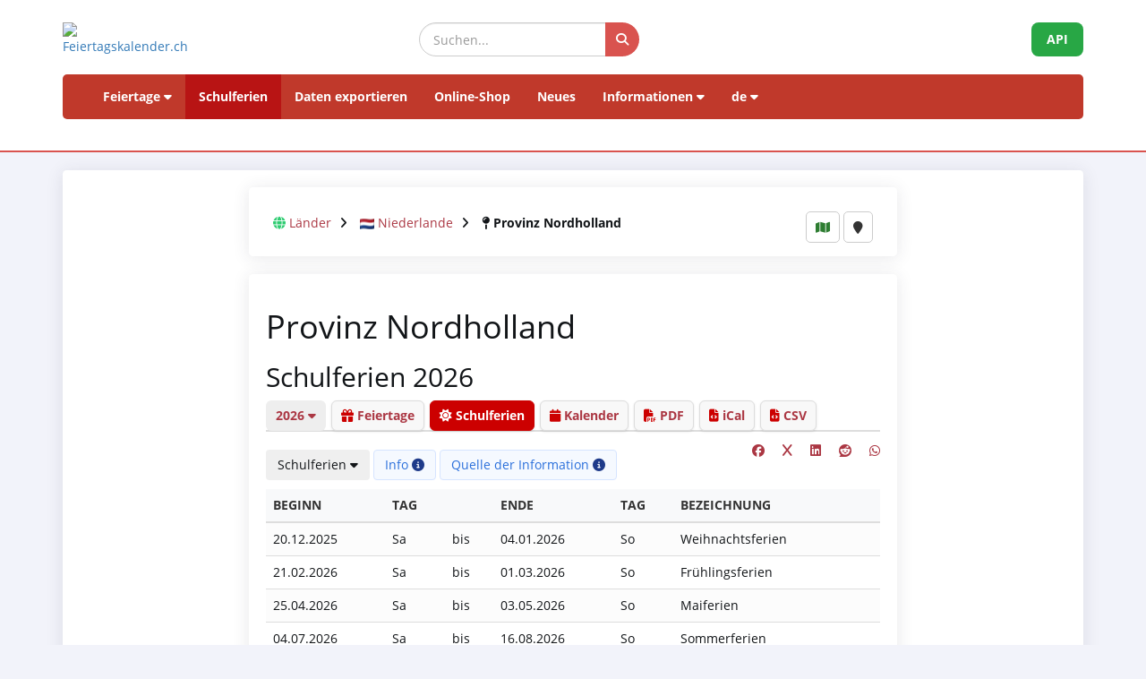

--- FILE ---
content_type: text/html; charset=UTF-8
request_url: https://www.feiertagskalender.ch/ferien.php?geo=3194&jahr=2026&klasse=0
body_size: 6848
content:
<!DOCTYPE html>
<html lang="de">

<head>

    <meta charset="utf-8">
    <meta http-equiv="X-UA-Compatible" content="IE=edge">
    <meta name="viewport" content="width=device-width, initial-scale=1">
<title>Schulferien Provinz Nordholland 2026</title>
		
	<meta name="googlebot" content="index, follow"/>
	<meta name="robots" content="index, follow"/>	
	<meta name="geo.placename" content="Arch"/>
	<meta name="geo.position" content="47.1670252;7.4356742"/>
	<meta name="geo.region" content="CH-BE"/>
	<meta name="ICBM" content="47.1670252;7.4356742"/>	
	<meta name="description" content="Die Datenquelle mit Feiertagen und Schulferien, seit 2003"/>
	<meta name="author" content="psc Informatik, CH-Arch">
	<meta name="publisher" content="psc Informatik, CH-Arch">
	<meta name="revisit-after" content="14 days">   
    <link rel="apple-touch-icon" sizes="57x57" href="/apple-icon-57x57.png">
    <link rel="apple-touch-icon" sizes="60x60" href="/apple-icon-60x60.png">
    <link rel="apple-touch-icon" sizes="72x72" href="/apple-icon-72x72.png">
    <link rel="apple-touch-icon" sizes="76x76" href="/apple-icon-76x76.png">
    <link rel="apple-touch-icon" sizes="114x114" href="/apple-icon-114x114.png">
    <link rel="apple-touch-icon" sizes="120x120" href="/apple-icon-120x120.png">
    <link rel="apple-touch-icon" sizes="144x144" href="/apple-icon-144x144.png">
    <link rel="apple-touch-icon" sizes="152x152" href="/apple-icon-152x152.png">
    <link rel="apple-touch-icon" sizes="180x180" href="/apple-icon-180x180.png">
    <link rel="icon" type="image/png" sizes="192x192"  href="/android-icon-192x192.png">
    <link rel="icon" type="image/png" sizes="32x32" href="/favicon-32x32.png">
    <link rel="icon" type="image/png" sizes="96x96" href="/favicon-96x96.png">
    <link rel="icon" type="image/png" sizes="16x16" href="/favicon-16x16.png">
    <link rel="manifest" href="/manifest.json">
    <meta name="msapplication-TileColor" content="#ffffff">
    <meta name="msapplication-TileImage" content="/ms-icon-144x144.png">
    <meta name="theme-color" content="#ffffff">

	<!-- TradeDoubler site verification 1573673 --> 
	    <link href="tpl/assets/css/bootstrap.min.css" rel="stylesheet" type="text/css">
	<link href="tpl/assets/fontawesome-free-6.7.2-web/css/all.min.css" rel="stylesheet" type="text/css" >
    <link href="tpl/assets/css/fcal_2025.css" rel="stylesheet" type="text/css">

	<style>
	
	.source-card {
		background: #f9f9f9;
		border-left: 4px solid #cc0000;
		padding: 12px;
		border-radius: 6px;
		margin-bottom: 10px;
		display: flex;
		flex-direction: column;
		gap: 5px;
	}

	.source-title {
		font-weight: bold;
		color: #333;
		font-size: 16px;
	}

	.source-link {
		display: flex;
		align-items: center;
		gap: 6px;
		text-decoration: none;
		color: #cc0000;
		font-size: 14px;
		word-break: break-all;
	}

	.source-link i {
		color: #cc0000;
		font-size: 16px;
	}

	.source-url {
		opacity: 0.8;
	}

	.source-link:hover .source-url {
		text-decoration: underline;
		opacity: 1;
	}
		
		
		
	</style>
</head>

<body>



<script>
												function googleTranslateElementInit() {
												  new google.translate.TranslateElement({
													pageLanguage: 'auto',
													autoDisplay: false,
													gaTrack: true,
													gaId: 'UA-233364-1',
													layout: google.translate.TranslateElement.InlineLayout.SIMPLE
												  }, 'google_translate_element');
												}
							 </script>
							 <script src="//translate.google.com/translate_a/element.js?cb=googleTranslateElementInit"></script>

<div id="header">
    <div class="container">
        <div class="row align-items-center">
            <!-- Logo -->
            <div class="col-xs-6 col-sm-3 logo-container">
                <a href="/index.php?geo=3194&amp;jahr=2026&amp;klasse=0&amp;hl=de">
                    <img id="logo" src="/gfx/logos/fcal_logo.svg" alt="Feiertagskalender.ch" class="img-responsive">
                </a>
            </div>
			

            <!-- Suchfeld -->
            <div class="col-xs-12 col-sm-5 search-container">
                <form id="main-suche" name="suchform" method="post" action="/suchen.php" class="form-inline">
                    <div class="input-group">
                        <input type="text" class="form-control search-input" placeholder="Suchen..." name="term">
                        <span class="input-group-btn">
                            <button class="btn search-btn" type="submit" title="Suchen">
                                <i class="fa-solid fa-search" style="color:white"></i>
                            </button>
                        </span>
                    </div>
                    <input name="geo" type="hidden" value="3194" />
                    <input name="jahr" type="hidden" value="2026" />
                    <input name="klasse" type="hidden" value="0" />		
                    <input name="hl" type="hidden" value="de" />		
                                    </form>
            </div>

            <!-- API-Button -->
            <div class="col-xs-6 col-sm-4 hidden-print text-right">
                <a href="/api/documentation_d/index.php?hl=de" class="btn api-btn">API</a>
            </div>
        </div>

        <!-- Navigation -->
        <nav class="navbar navbar-default">
            <div class="container-fluid">
                <div class="navbar-header">
                    <button type="button" class="navbar-toggle collapsed" data-toggle="collapse" data-target="#navbar">
                        <span class="sr-only">Navigation ein-/ausblenden</span>
                        <span class="icon-bar"></span>
                        <span class="icon-bar"></span>
                        <span class="icon-bar"></span>
                    </button>
                </div>
                <div id="navbar" class="navbar-collapse collapse">
                    <ul class="nav navbar-nav">
                        <!-- Feiertage -->
                        <li class="dropdown">
                            <a href="#" class="dropdown-toggle" data-toggle="dropdown">Feiertage <i class="fa fa-caret-down"></i></a>
                            <ul class="dropdown-menu">
                                <li><a href="/index.php?geo=3194&amp;klasse=0"><span><i class="fa-solid fa-map fa-fw"></i> nach Land</span></a></li>
                                <li><a href="/a-z.php?hl=de"><span><i class="fa-solid fa-book fa-fw"></i> Feiertage A-Z</span></a></li>
                                <li><a href="/welttage.php?geo=3194&amp;klasse=0&amp;hidepast=0"><span><i class="fa-solid fa-globe fa-fw"></i> Internationale Tage</span></a></li>
                                <li><a href="/evangelische.php?geo=3194&amp;klasse=0"><span><i class="fa-solid fa-cross fa-fw"></i> Evangelische Gedenktage</span></a></li>                           <li><a href="/islamic.php?geo=3194&amp;klasse=0"><span><i class="fa-solid fa-moon fa-fw"></i> Islamische Feiertage</span></a></li>
                                <li><a href="/hebrew.php?geo=3194&amp;klasse=0"><span><i class="fa-solid fa-star-of-david fa-fw"></i> Jüdische Feiertage</span></a></li>
								<li><a href="/katholische.php?geo=3194&amp;klasse=0"><span><i class="fa-solid fa-church fa-fw"></i> Katholische Gedenktage</span></a></li> 
								<li><a href="/orthodoxe.php?geo=3194&amp;klasse=0"><span><i class="fa-solid fa-hands-praying fa-fw"></i> Orthodoxe Gedenktage</span></a></li>
                            </ul>
                        </li>

                         <li class="active"><a href="/ferien.php?geo=3194&amp;klasse=0">Schulferien</a></li>
                         <li><a href="/export.php?geo=3194&amp;klasse=0">Daten exportieren</a></li>
                         <li><a href="/shop.php?geo=3194&amp;klasse=0">Online-Shop</a></li>
                         <li><a href="/news.php?geo=3194&amp;klasse=0">Neues</a></li>

                        <!-- Informationen -->
                        <li class="dropdown">
                            <a href="#" class="dropdown-toggle" data-toggle="dropdown">Informationen <i class="fa fa-caret-down"></i></a>
                            <ul class="dropdown-menu">
                                <li><a href="/help.php?geo=3194&amp;klasse=0"><span><i class="fa-solid fa-life-ring fa-fw"></i> Hilfe</span></a></li>
									<li><a href="/informationen.php?geo=3194&amp;klasse=0"><span><i class="fa-fw fa-solid fa-info-circle"></i> Alles über...</span></a></li>
                                    <li><a href="/datenstamm.php?geo=3194&amp;klasse=0"><span><i class="fa-solid fa-fw fa-database"></i> Datenbestand</span></a></li>
                                    <li><a href="/api/documentation_d/index.php"><span><i class="fa-solid fa-bookmark fa-fw"></i> API-Dokumentation</span></a></li>
                                    <li><a href="/faq.php?geo=3194&amp;klasse=0"><span><i class="fa-fw fa-solid fa-circle-question"></i> Häufig gestellte Fragen</span></a></li>
                                    <li><a href="/kontakt.php?geo=3194&amp;klasse=0"><span><i class="fa-fw fa-solid fa-envelope"></i> Kontakt</span></a></li>
                            </ul>
                        </li>

                        <!-- Sprachauswahl -->
                        <li class="dropdown">
                            <a href="#" class="dropdown-toggle" data-toggle="dropdown">de <i class="fa fa-caret-down"></i></a>
                            <ul class="dropdown-menu">
                                <li><a href="/ferien.php?geo=3194&amp;jahr=2026&amp;klasse=0&amp;hl=de"><span>Deutsch</span></a></li>
				 					<li><a href="/ferien.php?geo=3194&amp;jahr=2026&amp;klasse=0&amp;hl=en"><span>English</span></a></li>
									<li><a href="/ferien.php?geo=3194&amp;jahr=2026&amp;klasse=0&amp;hl=fr"><span>Français</span></a></li>
									<li><a href="/ferien.php?geo=3194&amp;jahr=2026&amp;klasse=0&amp;hl=it"><span>Italiano</span></a></li>
                                <li>
                                    <div id="google_translate_element"></div>
                                </li>
                            </ul>
                        </li>
                    </ul>
                </div>
            </div>
        </nav>
		<div id="geoFindMe_output"></div>
    </div>
</div>

    <!-- Page Content -->
    <div class="container" id="page-content">
		<div class="well margintop20" id="div_fcal_data">	
			
        <div class="row">
            <div class="col-md-8 col-md-offset-2">  
				
            	<div class="well" id="div_config">
					
					<div id="geobalken" class="hidden-print">
	<div id="geo-list-entries" class="geo-container">
<i class="fa fa-globe"></i> <a href="/ferien.php?jahr=2026&amp;geo=0&amp;klasse=0&amp;hl=de">Länder</a> <i class="fa fa-angle-right geobalken-dist"></i> <img
				  src="https://flagcdn.com/20x15/nl.png"
				  srcset="https://flagcdn.com/40x30/nl.png 2x,
				  https://flagcdn.com/60x45/nl.png 3x"
				  width="16" height="12" alt="NL"> <a href="/ferien.php?jahr=2026&amp;geo=3192&amp;klasse=0&amp;hl=de"> Niederlande</a> <i class="fa fa-angle-right geobalken-dist"></i> <i class="fa fa-map-pin"></i> <strong>Provinz Nordholland</strong>	</div>
	<div class="geo-buttons">
			<a href="/map.php?geo=3194&amp;jahr=2026&amp;klasse=0&amp;hl=de" class="btn btn-default btn-sm" title="Karte"><i class="fa-solid fa-map"></i></a>			
			<button id="geo-find-me" onclick="geoFindMe()" class="btn btn-default btn-sm" title="Meinen Standort ermitteln"> <i class="fa-solid fa-map-marker"></i></button>		
	</div>
</div>
                    
                    <!--Jahre -->
               
					
					
					
                </div>

                <div class="well">
 
<!-- title -->
						<h1> Provinz Nordholland</h1>
					
						<h2>Schulferien 2026</h2>
					
						

					<!-- ENDS title -->									
                    <ul class="nav nav-tabs marginbot10">
						<li class="nav-item">
							<a href="#" id="but_show_years"><span>2026 <i class="fa -solid fa-caret-down"></i></span></a>
						</li>
						
						 <li class="nav-item">
                            <a class="nav-link" href="index.php?geo=3194&amp;jahr=2026&amp;klasse=0&amp;hl=de"><i class="fa -solid fa-gift"></i> Feiertage</a>
                          </li>
                          <li class="nav-item">
                            <a class="nav-link active" href="ferien.php?geo=3194&amp;jahr=2026&amp;klasse=0&amp;hl=de"><i class="fa -solid fa-sun"></i> Schulferien</a>
                          </li>
                          <li class="nav-item">
                            <a class="nav-link" href="cal.php?geo=3194&amp;jahr=2026&amp;klasse=0&amp;hl=de"><i class="fa -solid fa-calendar"></i> Kalender</a>
                          </li>
                                                  <li class="nav-item">                             
                              <a class="nav-link" href="create_pdf.php?geo=3194&amp;jahr=2026&amp;klasse=0&amp;hl=de"><i class="fa -solid fa-file-pdf"></i> PDF</a>                             
                          </li>
                          <li class="nav-item">
                              <a class="nav-link" href="export_ical.php?geo=3194&amp;jahr=2026&amp;klasse=0&amp;hl=de"><i class="fa -solid fa-file-code" title="iCal"></i> iCal</a>        
                          </li> 						
                          <li class="nav-item">
                              <a class="nav-link" href="export.php?geo=3194&amp;jahr=2026&amp;klasse=0&amp;hl=de"><i class="fa -solid fa-file-code" title="CSV"></i> CSV</a>  
                          </li> 						
                                            </ul>
					
					<div id="div_jahre_dropdown" style="display:none"><div class="well margintop10"><div class="col-sm-3"><ul style="list-style-type: circle" class="year-list"><li><a href="/ferien.php?geo=3194&jahr=2020&amp;klasse=0">2020</a></li>
<li><a href="/ferien.php?geo=3194&jahr=2021&amp;klasse=0">2021</a></li>
<li><a href="/ferien.php?geo=3194&jahr=2022&amp;klasse=0">2022</a></li>
<li><a href="/ferien.php?geo=3194&jahr=2023&amp;klasse=0">2023</a></li>
<li><a href="/ferien.php?geo=3194&jahr=2024&amp;klasse=0">2024</a></li>
<li><a href="/ferien.php?geo=3194&jahr=2025&amp;klasse=0">2025</a></li>
<li><a href="/ferien.php?geo=3194&jahr=2026&amp;klasse=0" class="active">2026</a></li>
<li><a href="/ferien.php?geo=3194&jahr=2027&amp;klasse=0">2027</a></li>
<li><a href="/ferien.php?geo=3194&jahr=2028&amp;klasse=0">2028</a></li>
<li><a href="/ferien.php?geo=3194&jahr=2029&amp;klasse=0">2029</a></li>
</ul></div><div class="col-sm-3"><ul style="list-style-type: circle" class="year-list"><li><a href="/ferien.php?geo=3194&jahr=2030&amp;klasse=0">2030</a></li>
<li><a href="/ferien.php?geo=3194&jahr=2031&amp;klasse=0">2031</a></li>
<li><a href="/ferien.php?geo=3194&jahr=2032&amp;klasse=0">2032</a></li>
<li><a href="/ferien.php?geo=3194&jahr=2033&amp;klasse=0">2033</a></li>
<li><a href="/ferien.php?geo=3194&jahr=2034&amp;klasse=0">2034</a></li>
<li><a href="/ferien.php?geo=3194&jahr=2035&amp;klasse=0">2035</a></li>
<li><a href="/ferien.php?geo=3194&jahr=2036&amp;klasse=0">2036</a></li>
<li><a href="/ferien.php?geo=3194&jahr=2037&amp;klasse=0">2037</a></li>
<li><a href="/ferien.php?geo=3194&jahr=2038&amp;klasse=0">2038</a></li>
<li><a href="/ferien.php?geo=3194&jahr=2039&amp;klasse=0">2039</a></li>
</ul></div><div class="col-sm-3"><ul style="list-style-type: circle" class="year-list"><li><a href="/ferien.php?geo=3194&jahr=2040&amp;klasse=0">2040</a></li>
<li><a href="/ferien.php?geo=3194&jahr=2041&amp;klasse=0">2041</a></li>
<li><a href="/ferien.php?geo=3194&jahr=2042&amp;klasse=0">2042</a></li>
<li><a href="/ferien.php?geo=3194&jahr=2043&amp;klasse=0">2043</a></li>
<li><a href="/ferien.php?geo=3194&jahr=2044&amp;klasse=0">2044</a></li>
<li><a href="/ferien.php?geo=3194&jahr=2045&amp;klasse=0">2045</a></li>
<li><a href="/ferien.php?geo=3194&jahr=2046&amp;klasse=0">2046</a></li>
<li><a href="/ferien.php?geo=3194&jahr=2047&amp;klasse=0">2047</a></li>
<li><a href="/ferien.php?geo=3194&jahr=2048&amp;klasse=0">2048</a></li>
<li><a href="/ferien.php?geo=3194&jahr=2049&amp;klasse=0">2049</a></li>
</ul></div><div class="clearfix"></div></div></div>					
					
					


												
										<span class="pull-right">
						 <a href="https://www.facebook.com/sharer/sharer.php?u=https%3A%2F%2Fwww.feiertagskalender.ch%2Findex.php%3Fgeo%3D3194%26jahr%3D2026%26klasse%3D0" target="_blank"><i class="fab fa-facebook" title="Share on Facebook"></i></a>
					&nbsp;&nbsp;&nbsp;
					
					<a href="https://twitter.com/intent/tweet?text=Schulferien Provinz Nordholland 2026&amp;url=https%3A%2F%2Fwww.feiertagskalender.ch%2Findex.php%3Fgeo%3D3194%26jahr%3D2026%26klasse%3D0" target="_blank"><i class="fab fa-x" title="Share on X (Twitter)"></i></a>
					&nbsp;&nbsp;&nbsp;
			<a href="https://www.linkedin.com/shareArticle?mini=true&url=https%3A%2F%2Fwww.feiertagskalender.ch%2Findex.php%3Fgeo%3D3194%26jahr%3D2026%26klasse%3D0&amp;title=Schulferien Provinz Nordholland 2026" target="_blank">
			<i class="fab fa-linkedin" title="Share on LinkedIn"></i>
			</a>&nbsp;&nbsp;&nbsp;
					
			<a href="https://www.reddit.com/submit?url=https%3A%2F%2Fwww.feiertagskalender.ch%2Findex.php%3Fgeo%3D3194%26jahr%3D2026%26klasse%3D0&amp;title=Schulferien Provinz Nordholland 2026" target="_blank">
			<i class="fab fa-reddit" title="Share on Reddit"></i>
			</a>	
					&nbsp;&nbsp;&nbsp;
			<a href="https://wa.me/?text=Schulferien Provinz Nordholland 2026%20https%3A%2F%2Fwww.feiertagskalender.ch%2Findex.php%3Fgeo%3D3194%26jahr%3D2026%26klasse%3D0" target="_blank">
			<i class="fab fa-whatsapp" title="Share on WhatsApp"></i>
						 </a>
						   </span>
								
				<div class="btn-group margintop10 marginbot10"> 
						 <span><button id="but_show_klasse" title="" class="btn btn-basic"><span>Schulferien <i class="fa-solid fa-caret-down"></i></span></button>  
						  </span>
						   
						   <span id="but_toggle_legende">
					 		<button  id="but_show_legende" class="btn btn-info-soft"><span>Info <i class="fa-solid fa-info-circle"></i></span></button>
						   </span>
						   

												 <span id="but_toggle_quelle">
							<button  id="but_show_quelle" class="btn btn-info-soft"><span>Quelle der Information <i class="fa-solid fa-info-circle"></i></span></button>
							</span>
												</div>
					
					<div id="div_klasse_dropdown" style="display:none">
    <div class="compact-vertical-filter">
        <a href="index.php?geo=3194&amp;klasse=5&amp;jahr=2026&amp;hl=de" 
           class="filter-option ">
            Ereignis- und Feiertage        </a>
        <a href="index.php?geo=3194&amp;klasse=4&amp;jahr=2026&amp;hl=de" 
           class="filter-option ">
            Gesetzliche + nicht anerkannte Feiertage        </a>
        <a href="index.php?geo=3194&amp;klasse=3&amp;jahr=2026&amp;hl=de" 
           class="filter-option ">
            Gesetzliche Feiertage        </a>
        <a href="ferien.php?geo=3194&amp;klasse=0&amp;jahr=2026&amp;hl=de" 
           class="filter-option active">
            Schulferien        </a>
    </div>
</div>
												<div id="div_quelle_dropdown" style="display:none">
								<div class="well margintop10">
									<div class="col-sm-12">										
<div class="source-card"><div class="source-title"><b>Schulferienkalender Provinz Nordholland</b></div><a href="https://www.rijksoverheid.nl/" target="_blank" class="source-link"><i class="fa-solid fa-external-link"></i> <span class="source-url">https://www.rijksoverheid.nl/</span></a></div>										
									</div>
									<div class="clearfix"></div>
								</div>
							</div>
					<div id="legende" style="display:none">
	                            <div class="well margintop10">
                                    <p>Hier finden Sie die Schulferien der Volksschule. </p>
                                    <p>Es ist immer der erste und letzte Ferientag angegeben. 
                                    (Wir publizieren die Daten identisch wie die Quellinformation. Ferien, welche von Montag-Freitag angegeben sind, umfassen auch die Wochenenden davor und danach.) </p>                                 
                                     <p>Zur Verifizierung der Daten verwenden Sie bitte den Quell-Link.</p>
                                     <p>Wenn Sie Daten finden, die hier noch fehlen, wollen Sie uns bitte informieren. </p>
                                </div>
                            </div>					
					
				
  		<div class="table-responsive">

      <table class="table table-striped" id="school_vacancies">
      	<thead>
        <tr>
        <th>Beginn</th>
		<th>Tag</th>
		<th></th>
        <th>Ende</th>
		<th>Tag</th>
       <th>Bezeichnung</th>
		<th colspan="2"></th>
	</tr>      
    	</thead>  
      	<tbody>
			<tr>
<td><span class="dark">20.12.2025</span></span></td><td>Sa</td><td>bis</td><td><span class="dark">04.01.2026</span></td>
<td>So</td><td><span class="dark">Weihnachtsferien</span></td><td></td>			</tr>
					<tr>
<td><span class="dark">21.02.2026</span></span></td><td>Sa</td><td>bis</td><td><span class="dark">01.03.2026</span></td>
<td>So</td><td><span class="dark">Frühlingsferien</span></td><td></td>			</tr>
					<tr>
<td><span class="dark">25.04.2026</span></span></td><td>Sa</td><td>bis</td><td><span class="dark">03.05.2026</span></td>
<td>So</td><td><span class="dark">Maiferien</span></td><td></td>			</tr>
					<tr>
<td><span class="dark">04.07.2026</span></span></td><td>Sa</td><td>bis</td><td><span class="dark">16.08.2026</span></td>
<td>So</td><td><span class="dark">Sommerferien</span></td><td></td>			</tr>
					<tr>
<td><span class="dark">10.10.2026</span></span></td><td>Sa</td><td>bis</td><td><span class="dark">18.10.2026</span></td>
<td>So</td><td><span class="dark">Herbstferien</span></td><td></td>			</tr>
					<tr>
<td><span class="dark">19.12.2026</span></span></td><td>Sa</td><td>bis</td><td><span class="dark">03.01.2027</span></td>
<td>So</td><td><span class="dark">Weihnachtsferien</span></td><td></td>			</tr>
				</tbody>
        </table>
					</div>
			
              
                    <div class="col-12 marginbot20">
                    <a href="/ferien.php?geo=3194&amp;jahr=2025" class="btn btn-default btn-year">2025</a> 
                    <a href="/ferien.php?geo=3194&amp;jahr=2027" class="btn btn-default btn-year">2027</a>
                    </div>
   		   
                        
				<p class="marginbot40"><span class="text-muted small">Irrtümer vorbehalten. Keine Garantie für Korrektheit der Daten.</span>
						<br>
					<span class="text-muted small">Sie haben einen Fehler entdeckt?  <a href="kontakt.php?geo=3194&amp;jahr=2026&amp;klasse=0&amp;hl=de">Bitte informieren Sie uns</a>.</span></p>
				                    					

													  
				
				

                    <div class="clearfix"></div>
                
                </div>
            </div>            
            
        </div>
        

    </div>
    </div>    </div>		
		
		
	<div class="container-fluid" id="footer">
    <div class="container">
		<div class="row">
        <!-- Spalte 1: Wichtige Links -->
        <div class="col-md-4">
            <h6><i class="fa-solid fa-link"></i> Seiten</h6>
            <ul class="footer-links">
                <li><a href="/impressum.php?geo=3194"><i class="fa-solid fa-file-alt"></i> Impressum</a></li>
                <li><a href="/kontakt.php?geo=3194"><i class="fa-solid fa-envelope"></i> Kontakt</a></li>
                <li><a href="/datenstamm.php?geo=3194"><i class="fa-solid fa-database"></i> Datenbestand</a></li>
                <li><a href="/pdf/AGB_Daten_Feiertagskalender.pdf" target="_blank"><i class="fa-solid fa-file-pdf"></i> Allgemeine Nutzungsbestimmungen (De)</a></li>
                <li><a href="/pdf/General_terms_and_conditions_Feiertagskalender.pdf" target="_blank"><i class="fa-solid fa-file-pdf"></i> General terms (En)</a></li>
                <li><a href="/info_datenschutz.php?geo=3194"><i class="fa-solid fa-user-shield"></i> Datenschutzbestimmungen</a></li>
            </ul>
            
            <h6 class="margintop30"><i class="fa-solid fa-earth"></i> mehr von psc Informatik</h6>
            <ul class="footer-links">
                <li><a href="https://zertcheck.ch" target="_blank"><i class="fas fa-certificate"></i> ZertCheck</a></li>
                <li><a href="https://arbeitszeitrechner.ch" target="_blank"><i class="fa-solid fa-clock"></i> Arbeitszeitrechner.ch</a></li>
				<li><a href="https://psc.ch" target="_blank"><i class="fa-solid fa-globe"></i> psc.ch Homepage</a></li>

			</ul>  
        </div>

        <!-- Spalte 2: Kurzinfo über Feiertagskalender -->
        <div class="col-md-4">
            <h4><i class="fa-solid fa-calendar-day"></i> Feiertagskalender.ch</h4>
            <p><strong>recherchiert und publiziert Feiertage und Schulferien seit 2003. Alle gesammelten Daten sind öffentlich kostenlos abrufbar.</strong></p>
            <p> <p>Diverse Firmen, Hochschulen und Applikationen arbeiten inzwischen langfristig mit unseren Daten. Für spezielle Anforderungen setzen wir REST-API Webservices ein, oder bereiten Daten individuell nach Kundenvorgaben auf.</p>
                    <p>Für gängige Bedürfnisse wie Planung, Organisation, Optimierung von Geschäftsprozessen und Mitarbeitereinsätzen fertigen wir Normprodukte an, welche Sie in unserem Online-Shop erwerben können.</p></p>
        </div>

        <!-- Spalte 3: Spendenbutton -->
        <div class="col-md-4 text-center">
            <h6><i class="fa-solid fa-heart" style="color:#C00"></i> Feiertagskalender unterstützen</h6>
            <a href="https://fcal.payrexx.com/de/pay?cid=5202bc61" class="btn btn-success btn-lg btn-block" target="_blank">
                <i class="fa-solid fa-hand-holding-heart"></i> Unterstützen Sie unsere Arbeit            </a>
        </div>
    </div>
</div>
</div>
<!-- Copyright & Bottom Text -->
<div class="container-fluid bg-dark text-light text-center py-2">
    <small>&copy; 2003 - 2026 <a href="http://www.psc.ch" class="text-light">psc Peter Schütz Informatik Dienstleistungen, CH-Arch</a></small>
</div>

	<script src="/tpl/assets/js/jquery/jquery-2.1.0.min.js"></script>
    <script src="/tpl/assets/js/bootstrap/bootstrap.min.js"></script>
    <script src="/tpl/assets/js/psc_OLA.js"></script>  
    <script src="/tpl/assets/js/jquery.cookie.js"></script>  





<!-- Google Analytics -->
<!-- Google tag (gtag.js) -->
<script async src="https://www.googletagmanager.com/gtag/js?id=UA-233364-1" type="text/plain" data-cookie-consent="tracking"></script>
<script type="text/plain" data-cookie-consent="tracking">
  window.dataLayer = window.dataLayer || [];
  function gtag(){dataLayer.push(arguments);}
  gtag('js', new Date());
  gtag('config', 'G-5JWJDWN7GB');
</script>
<!-- end of Google Analytics-->


	<script>
			function geoFindMe() {
			  var output = document.getElementById("geoFindMe_output");			
			  if (!navigator.geolocation){
			  output.innerHTML = "<div class='alert alert-danger margintop10'><i class='fa fa-ban text-danger'></i> Geolokalisierung wird von Ihrem Browser nicht unterstützt</div>";
				return;
			  }			
			  function success(position) {
				var latitude  = position.coords.latitude;
				var longitude = position.coords.longitude;

			  window.location.href = "index.php?"+$.param({'hl': 'de','geo': '3194','jahr': '2026','klasse': '0','lat': latitude,'lon':longitude})			
			  output.innerHTML = "<div class='alert alert-success margintop10'><i class='fa fa-check text-success'></i> Lokalisierung</div>";
			  };			
			  function error() {
			  output.innerHTML = "<div class='alert alert-danger margintop10'><i class='fa fa-ban text-danger'></i> Es war uns nicht möglich, Ihren Standort abzurufen</div>";
			  };			
			  output.innerHTML = "<div class='alert alert-info margintop10'><i class='fa fa-spinner fa-pulse'></i> Lokalisierung</div>";
			  navigator.geolocation.getCurrentPosition(success, error);
			}		
	</script>      
<script type="text/javascript">
    jQuery('table').on('copy', function() {
				console.log('Copy');
				if (jQuery('#copyalert').length  == 0) {
					jQuery('body').append('' +
						'<div id="copyalert" style="position: fixed; width: 100%; height: 100%; background: rgba(1,1,1,0.5); z-index: 1000; top:0; bottom:0; left:0; right:0">' +
							'<div id="copyalert-content" style="background:white; width: 500px; height: 240px; position: absolute; top: 50%; left:50%; margin-top: -225px; margin-left: -250px; color:black;"><div id="copyalert-header"><span id="copyalert-close" style="cursor: pointer; padding: 5px 10px; font-size: 75%; float: right"><i class="fa fa-times fa-lg"></i></span><br style="clear:right"/></div><h3 style="color:#cc0000; text-align: center;">Faire Nutzung</h3>' +
							'<div style="padding: 10px; text-align: center;">Sie haben nützliche Inhalte gefunden? Das freut uns.<br><br>Wir bitten Sie im Gegenzug, unser Projekt zu unterstützen,<br>damit wir Ihnen auch weiterhin Daten anbieten können.<br><br><a href="/faq.php?geo=3194&amp;jahr=2026&amp;fid=76">Wie kann ich Feiertagskalender.ch unterstützen?</a></div></div></div>');

					if (typeof ga != 'undefined') {
						ga('send', 'event', 'CopyAlert', 'show');
					}

					jQuery('#copyalert-content').click(function(e) {
						event.stopPropagation();
					});

					jQuery('#copyalert-close').click(function() {

						jQuery('#copyalert').remove();

						if (typeof ga != 'undefined') {
							ga('send', 'event', 'CopyAlert', 'close');
						}

					});

					jQuery('#copyalert').click(function() {

						jQuery(this).remove();
						if (typeof ga != 'undefined') {
							ga('send', 'event', 'CopyAlert', 'close');
						}
					});

				}

			});
    </script>  
<!--
  <script src="includes/chatbot/chatbot-embed_multilingual.js?v=1.0.0&nocache="></script>     
-->  
	<script>	
		$(document).ready(function() {	
			$("#but_code_eingeben").click(function(){
				$("#form_code_eingeben").toggle('slow');	
				return FALSE;
			});
		});
		
	</script>
</body>
</html>
